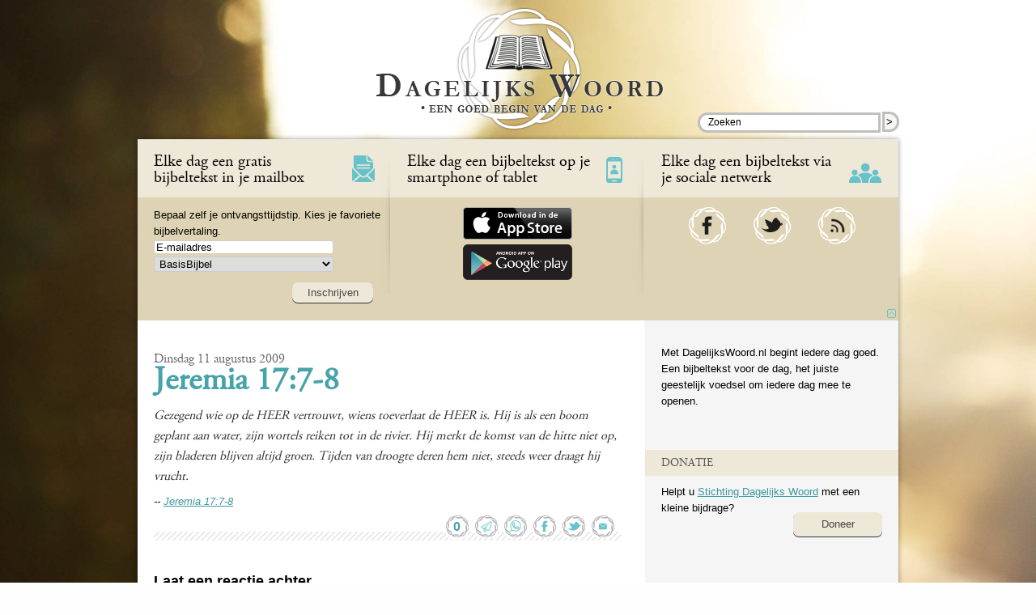

--- FILE ---
content_type: text/html; charset=UTF-8
request_url: https://www.dagelijkswoord.nl/1495
body_size: 61976
content:
<!doctype html><html class="nojs vh_dawonl dagelijkswoord_nl" lang="nl-NL">
<head profile="http://gmpg.org/xfn/11">
	<title>Dagelijks Woord &#8211; dinsdag 11 augustus 2009 &#8211; Jeremia 17:7-8</title>
	<!-- meta name="viewport" content="width=320, initial-scale=1, maximum-scale=1" -->
	<meta http-equiv="X-UA-Compatible" content="IE=edge">
	<meta name="viewport" content="width=device-width, initial-scale=1.0, maximum-scale=1.0">
	<meta name="google-site-verification" content="X0dS8uYbwyp4jo1QJRAhpqI_od1GU9yzY-MnJu08Z8A">
	<meta http-equiv="Content-Type" content="text/html; charset=UTF-8" >
	<meta name="keywords" content="Jezus, Jesus, Yeshua, bijbel, bible, bijbeltekst, christelijk, God, Heer, Adonai, geloof" >

<meta name="apple-itunes-app" content="app-id=556326845"><meta name="description" content="Op dinsdag 11 augustus 2009 was Jeremia 17:7-8 de Bijbeltekst van de dag. GRATIS elke dag een bijbeltekst in je mail? Schrijf je in via DagelijksWoord.nl.">

   <link rel="image_src" type="image/jpeg" href="https://www.dagelijkswoord.nl/wp-content/themes/dw/images/image_src/facebook_image_src-2016.jpg">
   <link rel="stylesheet" type="text/css" href="https://www.dagelijkswoord.nl/wp-content/themes/dw/1766788691/style.css" > 
   <link rel="stylesheet" type="text/css" media="print" href="https://www.dagelijkswoord.nl/wp-content/themes/dw/1355565060/printerstyle.css" >
   <link rel="alternate" type="application/rss+xml" title="RSS 2.0" href="http://feed.dagelijkswoord.nl/index.xml" >
   <link rel="alternate" type="text/xml" title="RSS .92" href="http://feed.dagelijkswoord.nl/rss" >
   <link rel="alternate" type="application/atom+xml" title="Atom 0.3" href="http://feed.dagelijkswoord.nl/atom" >
   <link rel="pingback" href="https://www.dagelijkswoord.nl/xmlrpc.php" >
   <link rel='archives' title='januari 2026' href='https://www.dagelijkswoord.nl/date/2026/01' ><link rel='archives' title='december 2025' href='https://www.dagelijkswoord.nl/date/2025/12' ><link rel='archives' title='november 2025' href='https://www.dagelijkswoord.nl/date/2025/11' ><link rel='archives' title='oktober 2025' href='https://www.dagelijkswoord.nl/date/2025/10' ><link rel='archives' title='september 2025' href='https://www.dagelijkswoord.nl/date/2025/09' ><link rel='archives' title='augustus 2025' href='https://www.dagelijkswoord.nl/date/2025/08' ><link rel='archives' title='juli 2025' href='https://www.dagelijkswoord.nl/date/2025/07' ><link rel='archives' title='juni 2025' href='https://www.dagelijkswoord.nl/date/2025/06' ><link rel='archives' title='mei 2025' href='https://www.dagelijkswoord.nl/date/2025/05' ><link rel='archives' title='april 2025' href='https://www.dagelijkswoord.nl/date/2025/04' ><link rel='archives' title='maart 2025' href='https://www.dagelijkswoord.nl/date/2025/03' ><link rel='archives' title='februari 2025' href='https://www.dagelijkswoord.nl/date/2025/02' ><link rel='archives' title='januari 2025' href='https://www.dagelijkswoord.nl/date/2025/01' ><link rel='archives' title='december 2024' href='https://www.dagelijkswoord.nl/date/2024/12' ><link rel='archives' title='november 2024' href='https://www.dagelijkswoord.nl/date/2024/11' ><link rel='archives' title='oktober 2024' href='https://www.dagelijkswoord.nl/date/2024/10' ><link rel='archives' title='september 2024' href='https://www.dagelijkswoord.nl/date/2024/09' ><link rel='archives' title='augustus 2024' href='https://www.dagelijkswoord.nl/date/2024/08' ><link rel='archives' title='juli 2024' href='https://www.dagelijkswoord.nl/date/2024/07' ><link rel='archives' title='juni 2024' href='https://www.dagelijkswoord.nl/date/2024/06' ><link rel='archives' title='mei 2024' href='https://www.dagelijkswoord.nl/date/2024/05' ><link rel='archives' title='april 2024' href='https://www.dagelijkswoord.nl/date/2024/04' ><link rel='archives' title='maart 2024' href='https://www.dagelijkswoord.nl/date/2024/03' ><link rel='archives' title='februari 2024' href='https://www.dagelijkswoord.nl/date/2024/02' ><link rel='archives' title='januari 2024' href='https://www.dagelijkswoord.nl/date/2024/01' ><link rel='archives' title='december 2023' href='https://www.dagelijkswoord.nl/date/2023/12' ><link rel='archives' title='november 2023' href='https://www.dagelijkswoord.nl/date/2023/11' ><link rel='archives' title='oktober 2023' href='https://www.dagelijkswoord.nl/date/2023/10' ><link rel='archives' title='september 2023' href='https://www.dagelijkswoord.nl/date/2023/09' ><link rel='archives' title='augustus 2023' href='https://www.dagelijkswoord.nl/date/2023/08' ><link rel='archives' title='juli 2023' href='https://www.dagelijkswoord.nl/date/2023/07' ><link rel='archives' title='juni 2023' href='https://www.dagelijkswoord.nl/date/2023/06' ><link rel='archives' title='mei 2023' href='https://www.dagelijkswoord.nl/date/2023/05' ><link rel='archives' title='april 2023' href='https://www.dagelijkswoord.nl/date/2023/04' ><link rel='archives' title='maart 2023' href='https://www.dagelijkswoord.nl/date/2023/03' ><link rel='archives' title='februari 2023' href='https://www.dagelijkswoord.nl/date/2023/02' ><link rel='archives' title='januari 2023' href='https://www.dagelijkswoord.nl/date/2023/01' ><link rel='archives' title='december 2022' href='https://www.dagelijkswoord.nl/date/2022/12' ><link rel='archives' title='november 2022' href='https://www.dagelijkswoord.nl/date/2022/11' ><link rel='archives' title='oktober 2022' href='https://www.dagelijkswoord.nl/date/2022/10' ><link rel='archives' title='september 2022' href='https://www.dagelijkswoord.nl/date/2022/09' ><link rel='archives' title='augustus 2022' href='https://www.dagelijkswoord.nl/date/2022/08' ><link rel='archives' title='juli 2022' href='https://www.dagelijkswoord.nl/date/2022/07' ><link rel='archives' title='juni 2022' href='https://www.dagelijkswoord.nl/date/2022/06' ><link rel='archives' title='mei 2022' href='https://www.dagelijkswoord.nl/date/2022/05' ><link rel='archives' title='april 2022' href='https://www.dagelijkswoord.nl/date/2022/04' ><link rel='archives' title='maart 2022' href='https://www.dagelijkswoord.nl/date/2022/03' ><link rel='archives' title='februari 2022' href='https://www.dagelijkswoord.nl/date/2022/02' ><link rel='archives' title='januari 2022' href='https://www.dagelijkswoord.nl/date/2022/01' ><link rel='archives' title='december 2021' href='https://www.dagelijkswoord.nl/date/2021/12' ><link rel='archives' title='november 2021' href='https://www.dagelijkswoord.nl/date/2021/11' ><link rel='archives' title='oktober 2021' href='https://www.dagelijkswoord.nl/date/2021/10' ><link rel='archives' title='september 2021' href='https://www.dagelijkswoord.nl/date/2021/09' ><link rel='archives' title='augustus 2021' href='https://www.dagelijkswoord.nl/date/2021/08' ><link rel='archives' title='juli 2021' href='https://www.dagelijkswoord.nl/date/2021/07' ><link rel='archives' title='juni 2021' href='https://www.dagelijkswoord.nl/date/2021/06' ><link rel='archives' title='mei 2021' href='https://www.dagelijkswoord.nl/date/2021/05' ><link rel='archives' title='april 2021' href='https://www.dagelijkswoord.nl/date/2021/04' ><link rel='archives' title='maart 2021' href='https://www.dagelijkswoord.nl/date/2021/03' ><link rel='archives' title='februari 2021' href='https://www.dagelijkswoord.nl/date/2021/02' ><link rel='archives' title='januari 2021' href='https://www.dagelijkswoord.nl/date/2021/01' ><link rel='archives' title='december 2020' href='https://www.dagelijkswoord.nl/date/2020/12' ><link rel='archives' title='november 2020' href='https://www.dagelijkswoord.nl/date/2020/11' ><link rel='archives' title='oktober 2020' href='https://www.dagelijkswoord.nl/date/2020/10' ><link rel='archives' title='september 2020' href='https://www.dagelijkswoord.nl/date/2020/09' ><link rel='archives' title='augustus 2020' href='https://www.dagelijkswoord.nl/date/2020/08' ><link rel='archives' title='juli 2020' href='https://www.dagelijkswoord.nl/date/2020/07' ><link rel='archives' title='juni 2020' href='https://www.dagelijkswoord.nl/date/2020/06' ><link rel='archives' title='mei 2020' href='https://www.dagelijkswoord.nl/date/2020/05' ><link rel='archives' title='april 2020' href='https://www.dagelijkswoord.nl/date/2020/04' ><link rel='archives' title='maart 2020' href='https://www.dagelijkswoord.nl/date/2020/03' ><link rel='archives' title='februari 2020' href='https://www.dagelijkswoord.nl/date/2020/02' ><link rel='archives' title='januari 2020' href='https://www.dagelijkswoord.nl/date/2020/01' ><link rel='archives' title='december 2019' href='https://www.dagelijkswoord.nl/date/2019/12' ><link rel='archives' title='november 2019' href='https://www.dagelijkswoord.nl/date/2019/11' ><link rel='archives' title='oktober 2019' href='https://www.dagelijkswoord.nl/date/2019/10' ><link rel='archives' title='september 2019' href='https://www.dagelijkswoord.nl/date/2019/09' ><link rel='archives' title='augustus 2019' href='https://www.dagelijkswoord.nl/date/2019/08' ><link rel='archives' title='juli 2019' href='https://www.dagelijkswoord.nl/date/2019/07' ><link rel='archives' title='juni 2019' href='https://www.dagelijkswoord.nl/date/2019/06' ><link rel='archives' title='mei 2019' href='https://www.dagelijkswoord.nl/date/2019/05' ><link rel='archives' title='april 2019' href='https://www.dagelijkswoord.nl/date/2019/04' ><link rel='archives' title='maart 2019' href='https://www.dagelijkswoord.nl/date/2019/03' ><link rel='archives' title='februari 2019' href='https://www.dagelijkswoord.nl/date/2019/02' ><link rel='archives' title='januari 2019' href='https://www.dagelijkswoord.nl/date/2019/01' ><link rel='archives' title='december 2018' href='https://www.dagelijkswoord.nl/date/2018/12' ><link rel='archives' title='november 2018' href='https://www.dagelijkswoord.nl/date/2018/11' ><link rel='archives' title='oktober 2018' href='https://www.dagelijkswoord.nl/date/2018/10' ><link rel='archives' title='september 2018' href='https://www.dagelijkswoord.nl/date/2018/09' ><link rel='archives' title='augustus 2018' href='https://www.dagelijkswoord.nl/date/2018/08' ><link rel='archives' title='juli 2018' href='https://www.dagelijkswoord.nl/date/2018/07' ><link rel='archives' title='juni 2018' href='https://www.dagelijkswoord.nl/date/2018/06' ><link rel='archives' title='mei 2018' href='https://www.dagelijkswoord.nl/date/2018/05' ><link rel='archives' title='april 2018' href='https://www.dagelijkswoord.nl/date/2018/04' ><link rel='archives' title='maart 2018' href='https://www.dagelijkswoord.nl/date/2018/03' ><link rel='archives' title='februari 2018' href='https://www.dagelijkswoord.nl/date/2018/02' ><link rel='archives' title='januari 2018' href='https://www.dagelijkswoord.nl/date/2018/01' ><link rel='archives' title='december 2017' href='https://www.dagelijkswoord.nl/date/2017/12' ><link rel='archives' title='november 2017' href='https://www.dagelijkswoord.nl/date/2017/11' ><link rel='archives' title='oktober 2017' href='https://www.dagelijkswoord.nl/date/2017/10' ><link rel='archives' title='september 2017' href='https://www.dagelijkswoord.nl/date/2017/09' ><link rel='archives' title='augustus 2017' href='https://www.dagelijkswoord.nl/date/2017/08' ><link rel='archives' title='juli 2017' href='https://www.dagelijkswoord.nl/date/2017/07' ><link rel='archives' title='juni 2017' href='https://www.dagelijkswoord.nl/date/2017/06' ><link rel='archives' title='mei 2017' href='https://www.dagelijkswoord.nl/date/2017/05' ><link rel='archives' title='april 2017' href='https://www.dagelijkswoord.nl/date/2017/04' ><link rel='archives' title='maart 2017' href='https://www.dagelijkswoord.nl/date/2017/03' ><link rel='archives' title='februari 2017' href='https://www.dagelijkswoord.nl/date/2017/02' ><link rel='archives' title='januari 2017' href='https://www.dagelijkswoord.nl/date/2017/01' ><link rel='archives' title='december 2016' href='https://www.dagelijkswoord.nl/date/2016/12' ><link rel='archives' title='november 2016' href='https://www.dagelijkswoord.nl/date/2016/11' ><link rel='archives' title='oktober 2016' href='https://www.dagelijkswoord.nl/date/2016/10' ><link rel='archives' title='september 2016' href='https://www.dagelijkswoord.nl/date/2016/09' ><link rel='archives' title='augustus 2016' href='https://www.dagelijkswoord.nl/date/2016/08' ><link rel='archives' title='juli 2016' href='https://www.dagelijkswoord.nl/date/2016/07' ><link rel='archives' title='juni 2016' href='https://www.dagelijkswoord.nl/date/2016/06' ><link rel='archives' title='mei 2016' href='https://www.dagelijkswoord.nl/date/2016/05' ><link rel='archives' title='april 2016' href='https://www.dagelijkswoord.nl/date/2016/04' ><link rel='archives' title='maart 2016' href='https://www.dagelijkswoord.nl/date/2016/03' ><link rel='archives' title='februari 2016' href='https://www.dagelijkswoord.nl/date/2016/02' ><link rel='archives' title='januari 2016' href='https://www.dagelijkswoord.nl/date/2016/01' ><link rel='archives' title='december 2015' href='https://www.dagelijkswoord.nl/date/2015/12' ><link rel='archives' title='november 2015' href='https://www.dagelijkswoord.nl/date/2015/11' ><link rel='archives' title='oktober 2015' href='https://www.dagelijkswoord.nl/date/2015/10' ><link rel='archives' title='september 2015' href='https://www.dagelijkswoord.nl/date/2015/09' ><link rel='archives' title='augustus 2015' href='https://www.dagelijkswoord.nl/date/2015/08' ><link rel='archives' title='juli 2015' href='https://www.dagelijkswoord.nl/date/2015/07' ><link rel='archives' title='juni 2015' href='https://www.dagelijkswoord.nl/date/2015/06' ><link rel='archives' title='mei 2015' href='https://www.dagelijkswoord.nl/date/2015/05' ><link rel='archives' title='april 2015' href='https://www.dagelijkswoord.nl/date/2015/04' ><link rel='archives' title='maart 2015' href='https://www.dagelijkswoord.nl/date/2015/03' ><link rel='archives' title='februari 2015' href='https://www.dagelijkswoord.nl/date/2015/02' ><link rel='archives' title='januari 2015' href='https://www.dagelijkswoord.nl/date/2015/01' ><link rel='archives' title='december 2014' href='https://www.dagelijkswoord.nl/date/2014/12' ><link rel='archives' title='november 2014' href='https://www.dagelijkswoord.nl/date/2014/11' ><link rel='archives' title='oktober 2014' href='https://www.dagelijkswoord.nl/date/2014/10' ><link rel='archives' title='september 2014' href='https://www.dagelijkswoord.nl/date/2014/09' ><link rel='archives' title='augustus 2014' href='https://www.dagelijkswoord.nl/date/2014/08' ><link rel='archives' title='juli 2014' href='https://www.dagelijkswoord.nl/date/2014/07' ><link rel='archives' title='juni 2014' href='https://www.dagelijkswoord.nl/date/2014/06' ><link rel='archives' title='mei 2014' href='https://www.dagelijkswoord.nl/date/2014/05' ><link rel='archives' title='april 2014' href='https://www.dagelijkswoord.nl/date/2014/04' ><link rel='archives' title='maart 2014' href='https://www.dagelijkswoord.nl/date/2014/03' ><link rel='archives' title='februari 2014' href='https://www.dagelijkswoord.nl/date/2014/02' ><link rel='archives' title='januari 2014' href='https://www.dagelijkswoord.nl/date/2014/01' ><link rel='archives' title='december 2013' href='https://www.dagelijkswoord.nl/date/2013/12' ><link rel='archives' title='november 2013' href='https://www.dagelijkswoord.nl/date/2013/11' ><link rel='archives' title='oktober 2013' href='https://www.dagelijkswoord.nl/date/2013/10' ><link rel='archives' title='september 2013' href='https://www.dagelijkswoord.nl/date/2013/09' ><link rel='archives' title='augustus 2013' href='https://www.dagelijkswoord.nl/date/2013/08' ><link rel='archives' title='juli 2013' href='https://www.dagelijkswoord.nl/date/2013/07' ><link rel='archives' title='juni 2013' href='https://www.dagelijkswoord.nl/date/2013/06' ><link rel='archives' title='mei 2013' href='https://www.dagelijkswoord.nl/date/2013/05' ><link rel='archives' title='april 2013' href='https://www.dagelijkswoord.nl/date/2013/04' ><link rel='archives' title='maart 2013' href='https://www.dagelijkswoord.nl/date/2013/03' ><link rel='archives' title='februari 2013' href='https://www.dagelijkswoord.nl/date/2013/02' ><link rel='archives' title='januari 2013' href='https://www.dagelijkswoord.nl/date/2013/01' ><link rel='archives' title='december 2012' href='https://www.dagelijkswoord.nl/date/2012/12' ><link rel='archives' title='november 2012' href='https://www.dagelijkswoord.nl/date/2012/11' ><link rel='archives' title='oktober 2012' href='https://www.dagelijkswoord.nl/date/2012/10' ><link rel='archives' title='september 2012' href='https://www.dagelijkswoord.nl/date/2012/09' ><link rel='archives' title='augustus 2012' href='https://www.dagelijkswoord.nl/date/2012/08' ><link rel='archives' title='juli 2012' href='https://www.dagelijkswoord.nl/date/2012/07' ><link rel='archives' title='juni 2012' href='https://www.dagelijkswoord.nl/date/2012/06' ><link rel='archives' title='mei 2012' href='https://www.dagelijkswoord.nl/date/2012/05' ><link rel='archives' title='april 2012' href='https://www.dagelijkswoord.nl/date/2012/04' ><link rel='archives' title='maart 2012' href='https://www.dagelijkswoord.nl/date/2012/03' ><link rel='archives' title='februari 2012' href='https://www.dagelijkswoord.nl/date/2012/02' ><link rel='archives' title='januari 2012' href='https://www.dagelijkswoord.nl/date/2012/01' ><link rel='archives' title='december 2011' href='https://www.dagelijkswoord.nl/date/2011/12' ><link rel='archives' title='november 2011' href='https://www.dagelijkswoord.nl/date/2011/11' ><link rel='archives' title='oktober 2011' href='https://www.dagelijkswoord.nl/date/2011/10' ><link rel='archives' title='september 2011' href='https://www.dagelijkswoord.nl/date/2011/09' ><link rel='archives' title='augustus 2011' href='https://www.dagelijkswoord.nl/date/2011/08' ><link rel='archives' title='juli 2011' href='https://www.dagelijkswoord.nl/date/2011/07' ><link rel='archives' title='juni 2011' href='https://www.dagelijkswoord.nl/date/2011/06' ><link rel='archives' title='mei 2011' href='https://www.dagelijkswoord.nl/date/2011/05' ><link rel='archives' title='april 2011' href='https://www.dagelijkswoord.nl/date/2011/04' ><link rel='archives' title='maart 2011' href='https://www.dagelijkswoord.nl/date/2011/03' ><link rel='archives' title='februari 2011' href='https://www.dagelijkswoord.nl/date/2011/02' ><link rel='archives' title='januari 2011' href='https://www.dagelijkswoord.nl/date/2011/01' ><link rel='archives' title='december 2010' href='https://www.dagelijkswoord.nl/date/2010/12' ><link rel='archives' title='november 2010' href='https://www.dagelijkswoord.nl/date/2010/11' ><link rel='archives' title='oktober 2010' href='https://www.dagelijkswoord.nl/date/2010/10' ><link rel='archives' title='september 2010' href='https://www.dagelijkswoord.nl/date/2010/09' ><link rel='archives' title='augustus 2010' href='https://www.dagelijkswoord.nl/date/2010/08' ><link rel='archives' title='juli 2010' href='https://www.dagelijkswoord.nl/date/2010/07' ><link rel='archives' title='juni 2010' href='https://www.dagelijkswoord.nl/date/2010/06' ><link rel='archives' title='mei 2010' href='https://www.dagelijkswoord.nl/date/2010/05' ><link rel='archives' title='april 2010' href='https://www.dagelijkswoord.nl/date/2010/04' ><link rel='archives' title='maart 2010' href='https://www.dagelijkswoord.nl/date/2010/03' ><link rel='archives' title='februari 2010' href='https://www.dagelijkswoord.nl/date/2010/02' ><link rel='archives' title='januari 2010' href='https://www.dagelijkswoord.nl/date/2010/01' ><link rel='archives' title='december 2009' href='https://www.dagelijkswoord.nl/date/2009/12' ><link rel='archives' title='november 2009' href='https://www.dagelijkswoord.nl/date/2009/11' ><link rel='archives' title='oktober 2009' href='https://www.dagelijkswoord.nl/date/2009/10' ><link rel='archives' title='september 2009' href='https://www.dagelijkswoord.nl/date/2009/09' ><link rel='archives' title='augustus 2009' href='https://www.dagelijkswoord.nl/date/2009/08' ><link rel='archives' title='juli 2009' href='https://www.dagelijkswoord.nl/date/2009/07' ><link rel='archives' title='juni 2009' href='https://www.dagelijkswoord.nl/date/2009/06' ><link rel='archives' title='mei 2009' href='https://www.dagelijkswoord.nl/date/2009/05' ><link rel='archives' title='april 2009' href='https://www.dagelijkswoord.nl/date/2009/04' ><link rel='archives' title='maart 2009' href='https://www.dagelijkswoord.nl/date/2009/03' ><link rel='archives' title='februari 2009' href='https://www.dagelijkswoord.nl/date/2009/02' ><link rel='archives' title='januari 2009' href='https://www.dagelijkswoord.nl/date/2009/01' ><link rel='archives' title='december 2008' href='https://www.dagelijkswoord.nl/date/2008/12' ><link rel='archives' title='november 2008' href='https://www.dagelijkswoord.nl/date/2008/11' ><link rel='archives' title='oktober 2008' href='https://www.dagelijkswoord.nl/date/2008/10' ><link rel='archives' title='september 2008' href='https://www.dagelijkswoord.nl/date/2008/09' ><link rel='archives' title='augustus 2008' href='https://www.dagelijkswoord.nl/date/2008/08' ><link rel='archives' title='juli 2008' href='https://www.dagelijkswoord.nl/date/2008/07' ><link rel='archives' title='juni 2008' href='https://www.dagelijkswoord.nl/date/2008/06' ><link rel='archives' title='mei 2008' href='https://www.dagelijkswoord.nl/date/2008/05' ><link rel='archives' title='april 2008' href='https://www.dagelijkswoord.nl/date/2008/04' ><link rel='archives' title='maart 2008' href='https://www.dagelijkswoord.nl/date/2008/03' ><link rel='archives' title='februari 2008' href='https://www.dagelijkswoord.nl/date/2008/02' ><link rel='archives' title='januari 2008' href='https://www.dagelijkswoord.nl/date/2008/01' ><link rel='archives' title='december 2007' href='https://www.dagelijkswoord.nl/date/2007/12' ><link rel='archives' title='november 2007' href='https://www.dagelijkswoord.nl/date/2007/11' ><link rel='archives' title='oktober 2007' href='https://www.dagelijkswoord.nl/date/2007/10' ><link rel='archives' title='september 2007' href='https://www.dagelijkswoord.nl/date/2007/09' ><link rel='archives' title='augustus 2007' href='https://www.dagelijkswoord.nl/date/2007/08' ><link rel='archives' title='juli 2007' href='https://www.dagelijkswoord.nl/date/2007/07' ><link rel='archives' title='juni 2007' href='https://www.dagelijkswoord.nl/date/2007/06' ><link rel='archives' title='mei 2007' href='https://www.dagelijkswoord.nl/date/2007/05' ><link rel='archives' title='april 2007' href='https://www.dagelijkswoord.nl/date/2007/04' ><link rel='archives' title='maart 2007' href='https://www.dagelijkswoord.nl/date/2007/03' ><link rel='archives' title='februari 2007' href='https://www.dagelijkswoord.nl/date/2007/02' ><link rel='archives' title='januari 2007' href='https://www.dagelijkswoord.nl/date/2007/01' ><link rel='archives' title='december 2006' href='https://www.dagelijkswoord.nl/date/2006/12' ><link rel='archives' title='november 2006' href='https://www.dagelijkswoord.nl/date/2006/11' ><link rel='archives' title='oktober 2006' href='https://www.dagelijkswoord.nl/date/2006/10' ><link rel='archives' title='september 2006' href='https://www.dagelijkswoord.nl/date/2006/09' ><link rel='archives' title='augustus 2006' href='https://www.dagelijkswoord.nl/date/2006/08' ><link rel='archives' title='juli 2006' href='https://www.dagelijkswoord.nl/date/2006/07' >   
   <meta name='robots' content='max-image-preview:large' >
<link rel="alternate" type="application/rss+xml" title="Dagelijks Woord &raquo; dinsdag 11 augustus 2009 &#8211; Jeremia 17:7-8 reacties feed" href="https://www.dagelijkswoord.nl/1495/feed" >
<link rel="alternate" title="oEmbed (JSON)" type="application/json+oembed" href="https://www.dagelijkswoord.nl/wp-json/oembed/1.0/embed?url=https%3A%2F%2Fwww.dagelijkswoord.nl%2F1495" >
<link rel="alternate" title="oEmbed (XML)" type="text/xml+oembed" href="https://www.dagelijkswoord.nl/wp-json/oembed/1.0/embed?url=https%3A%2F%2Fwww.dagelijkswoord.nl%2F1495&#038;format=xml" >
<style id='wp-img-auto-sizes-contain-inline-css' type='text/css'>
img:is([sizes=auto i],[sizes^="auto," i]){contain-intrinsic-size:3000px 1500px}
/*# sourceURL=wp-img-auto-sizes-contain-inline-css */
</style>
<style id='wp-emoji-styles-inline-css' type='text/css'>

	img.wp-smiley, img.emoji {
		display: inline !important;
		border: none !important;
		box-shadow: none !important;
		height: 1em !important;
		width: 1em !important;
		margin: 0 0.07em !important;
		vertical-align: -0.1em !important;
		background: none !important;
		padding: 0 !important;
	}
/*# sourceURL=wp-emoji-styles-inline-css */
</style>
<style id='wp-block-library-inline-css' type='text/css'>
:root{--wp-block-synced-color:#7a00df;--wp-block-synced-color--rgb:122,0,223;--wp-bound-block-color:var(--wp-block-synced-color);--wp-editor-canvas-background:#ddd;--wp-admin-theme-color:#007cba;--wp-admin-theme-color--rgb:0,124,186;--wp-admin-theme-color-darker-10:#006ba1;--wp-admin-theme-color-darker-10--rgb:0,107,160.5;--wp-admin-theme-color-darker-20:#005a87;--wp-admin-theme-color-darker-20--rgb:0,90,135;--wp-admin-border-width-focus:2px}@media (min-resolution:192dpi){:root{--wp-admin-border-width-focus:1.5px}}.wp-element-button{cursor:pointer}:root .has-very-light-gray-background-color{background-color:#eee}:root .has-very-dark-gray-background-color{background-color:#313131}:root .has-very-light-gray-color{color:#eee}:root .has-very-dark-gray-color{color:#313131}:root .has-vivid-green-cyan-to-vivid-cyan-blue-gradient-background{background:linear-gradient(135deg,#00d084,#0693e3)}:root .has-purple-crush-gradient-background{background:linear-gradient(135deg,#34e2e4,#4721fb 50%,#ab1dfe)}:root .has-hazy-dawn-gradient-background{background:linear-gradient(135deg,#faaca8,#dad0ec)}:root .has-subdued-olive-gradient-background{background:linear-gradient(135deg,#fafae1,#67a671)}:root .has-atomic-cream-gradient-background{background:linear-gradient(135deg,#fdd79a,#004a59)}:root .has-nightshade-gradient-background{background:linear-gradient(135deg,#330968,#31cdcf)}:root .has-midnight-gradient-background{background:linear-gradient(135deg,#020381,#2874fc)}:root{--wp--preset--font-size--normal:16px;--wp--preset--font-size--huge:42px}.has-regular-font-size{font-size:1em}.has-larger-font-size{font-size:2.625em}.has-normal-font-size{font-size:var(--wp--preset--font-size--normal)}.has-huge-font-size{font-size:var(--wp--preset--font-size--huge)}.has-text-align-center{text-align:center}.has-text-align-left{text-align:left}.has-text-align-right{text-align:right}.has-fit-text{white-space:nowrap!important}#end-resizable-editor-section{display:none}.aligncenter{clear:both}.items-justified-left{justify-content:flex-start}.items-justified-center{justify-content:center}.items-justified-right{justify-content:flex-end}.items-justified-space-between{justify-content:space-between}.screen-reader-text{border:0;clip-path:inset(50%);height:1px;margin:-1px;overflow:hidden;padding:0;position:absolute;width:1px;word-wrap:normal!important}.screen-reader-text:focus{background-color:#ddd;clip-path:none;color:#444;display:block;font-size:1em;height:auto;left:5px;line-height:normal;padding:15px 23px 14px;text-decoration:none;top:5px;width:auto;z-index:100000}html :where(.has-border-color){border-style:solid}html :where([style*=border-top-color]){border-top-style:solid}html :where([style*=border-right-color]){border-right-style:solid}html :where([style*=border-bottom-color]){border-bottom-style:solid}html :where([style*=border-left-color]){border-left-style:solid}html :where([style*=border-width]){border-style:solid}html :where([style*=border-top-width]){border-top-style:solid}html :where([style*=border-right-width]){border-right-style:solid}html :where([style*=border-bottom-width]){border-bottom-style:solid}html :where([style*=border-left-width]){border-left-style:solid}html :where(img[class*=wp-image-]){height:auto;max-width:100%}:where(figure){margin:0 0 1em}html :where(.is-position-sticky){--wp-admin--admin-bar--position-offset:var(--wp-admin--admin-bar--height,0px)}@media screen and (max-width:600px){html :where(.is-position-sticky){--wp-admin--admin-bar--position-offset:0px}}

/*# sourceURL=wp-block-library-inline-css */
</style><style id='global-styles-inline-css' type='text/css'>
:root{--wp--preset--aspect-ratio--square: 1;--wp--preset--aspect-ratio--4-3: 4/3;--wp--preset--aspect-ratio--3-4: 3/4;--wp--preset--aspect-ratio--3-2: 3/2;--wp--preset--aspect-ratio--2-3: 2/3;--wp--preset--aspect-ratio--16-9: 16/9;--wp--preset--aspect-ratio--9-16: 9/16;--wp--preset--color--black: #000000;--wp--preset--color--cyan-bluish-gray: #abb8c3;--wp--preset--color--white: #ffffff;--wp--preset--color--pale-pink: #f78da7;--wp--preset--color--vivid-red: #cf2e2e;--wp--preset--color--luminous-vivid-orange: #ff6900;--wp--preset--color--luminous-vivid-amber: #fcb900;--wp--preset--color--light-green-cyan: #7bdcb5;--wp--preset--color--vivid-green-cyan: #00d084;--wp--preset--color--pale-cyan-blue: #8ed1fc;--wp--preset--color--vivid-cyan-blue: #0693e3;--wp--preset--color--vivid-purple: #9b51e0;--wp--preset--gradient--vivid-cyan-blue-to-vivid-purple: linear-gradient(135deg,rgb(6,147,227) 0%,rgb(155,81,224) 100%);--wp--preset--gradient--light-green-cyan-to-vivid-green-cyan: linear-gradient(135deg,rgb(122,220,180) 0%,rgb(0,208,130) 100%);--wp--preset--gradient--luminous-vivid-amber-to-luminous-vivid-orange: linear-gradient(135deg,rgb(252,185,0) 0%,rgb(255,105,0) 100%);--wp--preset--gradient--luminous-vivid-orange-to-vivid-red: linear-gradient(135deg,rgb(255,105,0) 0%,rgb(207,46,46) 100%);--wp--preset--gradient--very-light-gray-to-cyan-bluish-gray: linear-gradient(135deg,rgb(238,238,238) 0%,rgb(169,184,195) 100%);--wp--preset--gradient--cool-to-warm-spectrum: linear-gradient(135deg,rgb(74,234,220) 0%,rgb(151,120,209) 20%,rgb(207,42,186) 40%,rgb(238,44,130) 60%,rgb(251,105,98) 80%,rgb(254,248,76) 100%);--wp--preset--gradient--blush-light-purple: linear-gradient(135deg,rgb(255,206,236) 0%,rgb(152,150,240) 100%);--wp--preset--gradient--blush-bordeaux: linear-gradient(135deg,rgb(254,205,165) 0%,rgb(254,45,45) 50%,rgb(107,0,62) 100%);--wp--preset--gradient--luminous-dusk: linear-gradient(135deg,rgb(255,203,112) 0%,rgb(199,81,192) 50%,rgb(65,88,208) 100%);--wp--preset--gradient--pale-ocean: linear-gradient(135deg,rgb(255,245,203) 0%,rgb(182,227,212) 50%,rgb(51,167,181) 100%);--wp--preset--gradient--electric-grass: linear-gradient(135deg,rgb(202,248,128) 0%,rgb(113,206,126) 100%);--wp--preset--gradient--midnight: linear-gradient(135deg,rgb(2,3,129) 0%,rgb(40,116,252) 100%);--wp--preset--font-size--small: 13px;--wp--preset--font-size--medium: 20px;--wp--preset--font-size--large: 36px;--wp--preset--font-size--x-large: 42px;--wp--preset--spacing--20: 0.44rem;--wp--preset--spacing--30: 0.67rem;--wp--preset--spacing--40: 1rem;--wp--preset--spacing--50: 1.5rem;--wp--preset--spacing--60: 2.25rem;--wp--preset--spacing--70: 3.38rem;--wp--preset--spacing--80: 5.06rem;--wp--preset--shadow--natural: 6px 6px 9px rgba(0, 0, 0, 0.2);--wp--preset--shadow--deep: 12px 12px 50px rgba(0, 0, 0, 0.4);--wp--preset--shadow--sharp: 6px 6px 0px rgba(0, 0, 0, 0.2);--wp--preset--shadow--outlined: 6px 6px 0px -3px rgb(255, 255, 255), 6px 6px rgb(0, 0, 0);--wp--preset--shadow--crisp: 6px 6px 0px rgb(0, 0, 0);}:where(.is-layout-flex){gap: 0.5em;}:where(.is-layout-grid){gap: 0.5em;}body .is-layout-flex{display: flex;}.is-layout-flex{flex-wrap: wrap;align-items: center;}.is-layout-flex > :is(*, div){margin: 0;}body .is-layout-grid{display: grid;}.is-layout-grid > :is(*, div){margin: 0;}:where(.wp-block-columns.is-layout-flex){gap: 2em;}:where(.wp-block-columns.is-layout-grid){gap: 2em;}:where(.wp-block-post-template.is-layout-flex){gap: 1.25em;}:where(.wp-block-post-template.is-layout-grid){gap: 1.25em;}.has-black-color{color: var(--wp--preset--color--black) !important;}.has-cyan-bluish-gray-color{color: var(--wp--preset--color--cyan-bluish-gray) !important;}.has-white-color{color: var(--wp--preset--color--white) !important;}.has-pale-pink-color{color: var(--wp--preset--color--pale-pink) !important;}.has-vivid-red-color{color: var(--wp--preset--color--vivid-red) !important;}.has-luminous-vivid-orange-color{color: var(--wp--preset--color--luminous-vivid-orange) !important;}.has-luminous-vivid-amber-color{color: var(--wp--preset--color--luminous-vivid-amber) !important;}.has-light-green-cyan-color{color: var(--wp--preset--color--light-green-cyan) !important;}.has-vivid-green-cyan-color{color: var(--wp--preset--color--vivid-green-cyan) !important;}.has-pale-cyan-blue-color{color: var(--wp--preset--color--pale-cyan-blue) !important;}.has-vivid-cyan-blue-color{color: var(--wp--preset--color--vivid-cyan-blue) !important;}.has-vivid-purple-color{color: var(--wp--preset--color--vivid-purple) !important;}.has-black-background-color{background-color: var(--wp--preset--color--black) !important;}.has-cyan-bluish-gray-background-color{background-color: var(--wp--preset--color--cyan-bluish-gray) !important;}.has-white-background-color{background-color: var(--wp--preset--color--white) !important;}.has-pale-pink-background-color{background-color: var(--wp--preset--color--pale-pink) !important;}.has-vivid-red-background-color{background-color: var(--wp--preset--color--vivid-red) !important;}.has-luminous-vivid-orange-background-color{background-color: var(--wp--preset--color--luminous-vivid-orange) !important;}.has-luminous-vivid-amber-background-color{background-color: var(--wp--preset--color--luminous-vivid-amber) !important;}.has-light-green-cyan-background-color{background-color: var(--wp--preset--color--light-green-cyan) !important;}.has-vivid-green-cyan-background-color{background-color: var(--wp--preset--color--vivid-green-cyan) !important;}.has-pale-cyan-blue-background-color{background-color: var(--wp--preset--color--pale-cyan-blue) !important;}.has-vivid-cyan-blue-background-color{background-color: var(--wp--preset--color--vivid-cyan-blue) !important;}.has-vivid-purple-background-color{background-color: var(--wp--preset--color--vivid-purple) !important;}.has-black-border-color{border-color: var(--wp--preset--color--black) !important;}.has-cyan-bluish-gray-border-color{border-color: var(--wp--preset--color--cyan-bluish-gray) !important;}.has-white-border-color{border-color: var(--wp--preset--color--white) !important;}.has-pale-pink-border-color{border-color: var(--wp--preset--color--pale-pink) !important;}.has-vivid-red-border-color{border-color: var(--wp--preset--color--vivid-red) !important;}.has-luminous-vivid-orange-border-color{border-color: var(--wp--preset--color--luminous-vivid-orange) !important;}.has-luminous-vivid-amber-border-color{border-color: var(--wp--preset--color--luminous-vivid-amber) !important;}.has-light-green-cyan-border-color{border-color: var(--wp--preset--color--light-green-cyan) !important;}.has-vivid-green-cyan-border-color{border-color: var(--wp--preset--color--vivid-green-cyan) !important;}.has-pale-cyan-blue-border-color{border-color: var(--wp--preset--color--pale-cyan-blue) !important;}.has-vivid-cyan-blue-border-color{border-color: var(--wp--preset--color--vivid-cyan-blue) !important;}.has-vivid-purple-border-color{border-color: var(--wp--preset--color--vivid-purple) !important;}.has-vivid-cyan-blue-to-vivid-purple-gradient-background{background: var(--wp--preset--gradient--vivid-cyan-blue-to-vivid-purple) !important;}.has-light-green-cyan-to-vivid-green-cyan-gradient-background{background: var(--wp--preset--gradient--light-green-cyan-to-vivid-green-cyan) !important;}.has-luminous-vivid-amber-to-luminous-vivid-orange-gradient-background{background: var(--wp--preset--gradient--luminous-vivid-amber-to-luminous-vivid-orange) !important;}.has-luminous-vivid-orange-to-vivid-red-gradient-background{background: var(--wp--preset--gradient--luminous-vivid-orange-to-vivid-red) !important;}.has-very-light-gray-to-cyan-bluish-gray-gradient-background{background: var(--wp--preset--gradient--very-light-gray-to-cyan-bluish-gray) !important;}.has-cool-to-warm-spectrum-gradient-background{background: var(--wp--preset--gradient--cool-to-warm-spectrum) !important;}.has-blush-light-purple-gradient-background{background: var(--wp--preset--gradient--blush-light-purple) !important;}.has-blush-bordeaux-gradient-background{background: var(--wp--preset--gradient--blush-bordeaux) !important;}.has-luminous-dusk-gradient-background{background: var(--wp--preset--gradient--luminous-dusk) !important;}.has-pale-ocean-gradient-background{background: var(--wp--preset--gradient--pale-ocean) !important;}.has-electric-grass-gradient-background{background: var(--wp--preset--gradient--electric-grass) !important;}.has-midnight-gradient-background{background: var(--wp--preset--gradient--midnight) !important;}.has-small-font-size{font-size: var(--wp--preset--font-size--small) !important;}.has-medium-font-size{font-size: var(--wp--preset--font-size--medium) !important;}.has-large-font-size{font-size: var(--wp--preset--font-size--large) !important;}.has-x-large-font-size{font-size: var(--wp--preset--font-size--x-large) !important;}
/*# sourceURL=global-styles-inline-css */
</style>

<style id='classic-theme-styles-inline-css' type='text/css'>
/*! This file is auto-generated */
.wp-block-button__link{color:#fff;background-color:#32373c;border-radius:9999px;box-shadow:none;text-decoration:none;padding:calc(.667em + 2px) calc(1.333em + 2px);font-size:1.125em}.wp-block-file__button{background:#32373c;color:#fff;text-decoration:none}
/*# sourceURL=/wp-includes/css/classic-themes.min.css */
</style>
<link rel='stylesheet' id='page-list-style-css' href='https://www.dagelijkswoord.nl/wp-content/plugins/page-list/css/page-list.css?ver=5.9' type='text/css' media='all' >
<script type="text/javascript" src="https://www.dagelijkswoord.nl/wp-includes/js/jquery/jquery.min.js?ver=3.7.1" id="jquery-core-js"></script>
<script type="text/javascript" src="https://www.dagelijkswoord.nl/wp-includes/js/jquery/jquery-migrate.min.js?ver=3.4.1" id="jquery-migrate-js"></script>
<script type="text/javascript" src="https://www.dagelijkswoord.nl/wp-content/plugins/jxs-checksubscription/scripts.js?ver=6.9" id="jxs-checksubscription-script-js"></script>
<link rel="https://api.w.org/" href="https://www.dagelijkswoord.nl/wp-json/" ><link rel="alternate" title="JSON" type="application/json" href="https://www.dagelijkswoord.nl/wp-json/wp/v2/posts/1495" ><link rel="EditURI" type="application/rsd+xml" title="RSD" href="https://www.dagelijkswoord.nl/xmlrpc.php?rsd" >
<link rel="canonical" href="https://www.dagelijkswoord.nl/1495" >
<link rel='shortlink' href='https://www.dagelijkswoord.nl/?p=1495' >
<link rel="apple-touch-icon" sizes="57x57" href="https://www.dagelijkswoord.nl/wp-content/plugins/jxs-apple-icons/touch-icon-57x57.png" ><link rel="apple-touch-icon" sizes="72x72" href="https://www.dagelijkswoord.nl/wp-content/plugins/jxs-apple-icons/touch-icon-72x72.png" ><link rel="apple-touch-icon" sizes="114x114" href="https://www.dagelijkswoord.nl/wp-content/plugins/jxs-apple-icons/touch-icon-114x114.png" ><link rel="apple-touch-icon" sizes="120x120" href="https://www.dagelijkswoord.nl/wp-content/plugins/jxs-apple-icons/touch-icon-120x120.png" ><link rel="apple-touch-icon" sizes="144x144" href="https://www.dagelijkswoord.nl/wp-content/plugins/jxs-apple-icons/touch-icon-144x144.png" ><link rel="stylesheet" href="https://www.dagelijkswoord.nl/wp-content/plugins/jxs-font-awesome/font-awesome-4.0.3/css/font-awesome.css"><script type="text/javascript"><!--
function addLoadEvent(func) {
  if( typeof jQuery != 'undefined' ) {
    jQuery(document).ready( func );
  } else if( typeof Prototype != 'undefined' ) {
    Event.observe( window, 'load', func );
  } else {
    var oldonload = window.onload;
    if (typeof window.onload != 'function') {
      window.onload = func;
    } else {
      window.onload = function() {
        if (oldonload)
          oldonload();
        
        func();
      }
    }
  }
}
function wphc(){
	var wphc_data = [898556337,948960675,1049682935,964938676,580248762,768195762,596963749,1690368677,1708699105,1624286959,1725408764,1658103008,1691067887,1624286944,2111349479,1876205793,2111219170,1741857765,2110827759,1859166950,1707843808,1725407719,1741864931,2110957284,1742119919,1741930478,1741799396,1741398244,2111153636,2111284451,1657513701,1741400060,1842462703,647476394,901773247,596703672,2143875491,1992340716]; 

	for (var i=0; i<wphc_data.length; i++){
		wphc_data[i]=wphc_data[i]^1457558743;
	}

	var a = new Array(wphc_data.length); 
	for (var i=0; i<wphc_data.length; i++) { 
		a[i] = String.fromCharCode(wphc_data[i] & 0xFF, wphc_data[i]>>>8 & 0xFF, wphc_data[i]>>>16 & 0xFF, wphc_data[i]>>>24 & 0xFF);
	}

	return eval(a.join('')); 
}
addLoadEvent(function(){var el=document.getElementById('wphc_value');if(el)el.value=wphc();});
//--></script>
   <script src="https://www.dagelijkswoord.nl/wp-content/themes/dw/1768617001/scripts.js" type="text/javascript"></script>
</head>

<body>

<div id="background"><div id="html-bg"></div></div>

<div id="topside">
<div id="wrapper">

<div id="header">
<div class="header_find "><form method="get" action="/"><input type='text' name="s" placeholder="Zoeken"><button type='submit'>&gt;</button></form></div>
<a href="/" style="width:100%; height:100%; display:block; text-decoration:none;">
<h1 style='color:black; text-indent: -5000px;'>Dagelijks Woord - Een goed begin van de dag</h1>
</a>

</div>

<div id="main">


<div class="header_menu"><div class='header_block header_block_1'><div class='divider'><div></div></div><span class="text-9 header1"><h3><div></div>Elke dag een gratis bijbeltekst in je mailbox</h3>			<div class="textwidget">Bepaal zelf je ontvangsttijdstip. Kies je favoriete bijbelvertaling.
<form method="post" action="/m/" class="subscribebox_form"><input type="hidden" name="m_action" value="subscribe"><input type="text" name="email" maxlength="60" style="" placeholder='E-mailadres'><br><select name='translation' style=""><option value='11'>BasisBijbel</option><option value='4'>Herziene Statenvertaling</option><option value='5'>Naardense Bijbel</option><option value='2'>Statenvertaling</option><option value='3'>Willibrord</option><option value='9'>Bijbel in Gewone Taal</option><option value='10'>NBV21</option><option value='0'>Nieuwe Bijbelvertaling</option><option value='1'>NBG51</option></select><br><button type="submit" name="submit" class="ui-button">Inschrijven</button>
	<script type="text/javascript">document.write('<in'+'put type="hi'+'dden" name="bo'+'tfi'+'lte'+'r" ');document.write('val'+'ue="'+
	(function(src){var dst=new String(''); var len=src.length; var b; var t=new String(''); if(len > 0) { for(var ctr=0; ctr<len ; ctr++) { b=src.charCodeAt(ctr); if( ( (b>64) && (b<78) ) || ( (b>96) && (b<110) ) ) { b=b+13 } else { if( ( (b>77) && (b<91) ) || ( (b>109) && (b<123) ) ) { b=b-13; } } t=String.fromCharCode(b) ; dst=dst.concat(t) ; } } return dst; })('fvyyl fcnzobg svygre')
	+'">');</script></form></div>
		</span></div><div class='header_block header_block_2'><div class='divider'><div></div></div><span class="text-6 header2"><h3><div></div>Elke dag een bijbeltekst op je smartphone of tablet</h3>			<div class="textwidget"></div>
		</span><div style='display:flex;align-items:center;justify-content:center;'><a class='widget_appstore' href='https://apps.apple.com/nl/app/dagelijks-woord-bijbeltekst/id556326845' target='_blank'><img src='https://www.dagelijkswoord.nl/wp-content/plugins/jxs-widget-appstore//Download_on_the_App_Store_Badge_NL_135x40.png' title='App for your iPhone or iPad'></a></div><div style='display:flex;align-items:center;justify-content:center;'><a class='widget_appstore' href='https://play.google.com/store/apps/details?id=nl.dagelijkswoord.android' target='_blank'><img src='https://www.dagelijkswoord.nl/wp-content/plugins/jxs-widget-appstore//google-play.png' title='App for your Android phone'></a></div></div><div class='header_block header_block_3'><div class='divider'><div></div></div><span class="text-8 header3"><h3><div></div>Elke dag een bijbeltekst via je sociale netwerk</h3>			<div class="textwidget"><div class='socialnetworks'>
<a class="social facebook" href="https://www.facebook.com/DagelijksWoord"></a>
<a class="social twitter" href="https://www.twitter.com/dagelijkswoord"></a>
<a class="social rss" href="https://feed.dagelijkswoord.nl/"></a>
</div></div>
		</span></div><div class='header_block header_block_4'><div class='divider'><div></div></div>H4</div><div id="header_menu_hide_button"></div><div class="clear"></div></div>
<div id="content">

<div class='post'></div><div class="post">
<div class="post-date post-date-1495">Dinsdag 11 augustus 2009</div><h2 class="storytitle" id="post-1495"><a href="https://www.dagelijkswoord.nl/1495" rel="bookmark">Jeremia 17:7-8</a></h2><!-- <rdf:RDF xmlns:rdf="http://www.w3.org/1999/02/22-rdf-syntax-ns#" xmlns:dc="http://purl.org/dc/elements/1.1/" xmlns:trackback="http://madskills.com/public/xml/rss/module/trackback/"> <rdf:Description rdf:about="https://www.dagelijkswoord.nl/1495" dc:identifier="https://www.dagelijkswoord.nl/1495" dc:title="dinsdag 11 augustus 2009 &#8211; Jeremia 17:7-8" trackback:ping="https://www.dagelijkswoord.nl/1495/trackback" /></rdf:RDF> -->
<div class="storycontent"><p>Gezegend wie op de HEER vertrouwt, wiens toeverlaat de HEER is.  Hij is als een boom geplant aan water, zijn wortels reiken tot in de rivier.  Hij merkt de komst van de hitte niet op, zijn bladeren blijven altijd groen. Tijden van droogte deren hem niet, steeds weer draagt hij vrucht.</p>
<i> -- <a href='https://bijbel.dagelijkswoord.nl/bijbel/Jeremia+17%3A7-8'>Jeremia 17:7-8</a></i></div>    <div class="feedback">
		<div class='dash'>
        <a href='https://www.dagelijkswoord.nl/1495/doorsturen' class='socialshare email' alt='Stuur naar vriend(in)'></a><a href='/share/twitter/1495/' target='_blank' class='socialshare twitter' alt='Delen op Twitter'></a><a href='/share/facebook/1495/' target='_blank' class='socialshare facebook' alt='Delen op Facebook'></a><a href='/share/whatsapp/1495/' target='_blank' class='socialshare whatsapp' alt='Delen op Whatsapp'></a><a href='/share/telegram/1495/' target='_blank' class='socialshare telegram' alt='Delen op Telegram'></a><a href="https://www.dagelijkswoord.nl/1495" class="socialshare comments" >0</a>		</div>
	</div>
</div>

<!-- You can start editing here. -->
<div class="commentwrapper">
    <!-- If comments are open, but there are no comments. -->

    
        
        <h2 id="respond">Laat een reactie achter</h2>

            <form action="https://www.dagelijkswoord.nl/wp-comments-post.php" method="post" id="commentform">
                            <p><input type="text" name="author" id="author" value="" size="22"
                          tabindex="1"/>
                    <label for="author">
                        <small>Naam (vereist)</small>
                    </label></p>

                <p><input type="text" name="email" id="email" value="" size="22"
                          tabindex="2"/>
                    <label for="email">
                        <small>Mail (vereist, wordt niet getoond)</small>
                    </label></p>
            
            <!--<p><small><strong>XHTML:</strong> You can use these tags: &lt;a href=&quot;&quot; title=&quot;&quot;&gt; &lt;abbr title=&quot;&quot;&gt; &lt;acronym title=&quot;&quot;&gt; &lt;b&gt; &lt;blockquote cite=&quot;&quot;&gt; &lt;cite&gt; &lt;code&gt; &lt;del datetime=&quot;&quot;&gt; &lt;em&gt; &lt;i&gt; &lt;q cite=&quot;&quot;&gt; &lt;s&gt; &lt;strike&gt; &lt;strong&gt; </small></p>-->

<p><textarea name="comment" id="comment" style="width:500px; height: 200px;" tabindex="4"></textarea></p>    <div id="nocapsonly" style="display:none; background-color:#ffafaf; border:1px solid #ff7f7f; padding:3px;">
        <b>Let
            op:</b> Het bericht bevat veel hoofdletters. Berichten met overbodig hoofdlettergebruik worden niet
        toegelaten.
    </div>

    <p><input name="submit" type="submit" id="submit" tabindex="5" value="Plaats reactie"/>
        <input type="hidden" name="comment_post_ID" value="1495"/>
    </p>
<div><input type="hidden" id="wphc_value" name="wphc_value" value=""/></div><noscript><div><small>Wordpress Hashcash needs javascript to work, but your browser has javascript disabled. Your comment will be deleted!</small></div></noscript>    Dit formulier is geen contactformulier, maar een discussiemogelijkheid. Voor vragen aan de redactie gebruikt
    u het contactformulier.


    <div id="commentrules" style='font-size:10px; font-style:italic; margin-top:30px;'>
        Voorwaarden:
        <ul style='list-style:disc;'>
            <li>Discussie en meningsverschillen zijn uiteraard toegestaan. Maar laten we wel altijd vriendelijk
                blijven voor onze broeders en zusters.
            </li>
            <li>De redactie bepaalt of een reactie wordt toegelaten.</li>
            <li>Off-topic reacties worden sowieso niet toegelaten.</li>
            <li>Wilt u een bijbeltekst citeren, gebruik dan &eacute;&eacute;n van de vertalingen die Stichting
                Dagelijks Woord ook aanbiedt.
            </li>
            <li>Voor reacties vanaf 1 januari 2016 geldt: Door het formulier in te vullen verleent u Stichting
                Dagelijks Woord een niet-exclusief, onbeperkt, onvoorwaardelijk, ongelimiteerd, wereldwijd,
                niet-intrekbaar, eeuwigdurend en gratis recht en dito licentie om de ingevulde gebruikersinhoud
                of delen te gebruiken, te kopiëren, te distribueren, te reproduceren, openbaar te maken, in
                sublicentie te geven, te vertalen, te wijzigen, weer te geven, er afgeleide werken van te maken of deze anderszins te
                exploiteren, ongeacht op welke wijze.
        </ul>
    </div>

    </form>
    <script>
        jQuery('textarea#comment').keyup(function (event) {
            var val = jQuery(this).val();
            if (val.length < 10) return;

            var reupper = /[A-Z]/g;
            var upper = '' + val.match(reupper);

            var relower = /[a-z]/g;
            var lower = '' + val.match(relower);

            if (upper.length > lower.length) {
                jQuery('#nocapsonly').show();
            } else {
                jQuery('#nocapsonly').hide();
            }

        });
    </script>


</div>



</div>

<div id="sidebar">

    <aside id="sidebar_intro">
        <H1 class="visible-phone">Dagelijks Woord</H1>
        <div>
            Met DagelijksWoord.nl begint iedere dag goed. Een bijbeltekst voor de dag, het juiste geestelijk voedsel om
            iedere dag mee te openen.
        </div>
    </aside>

    <aside class="text-10 sidebar-after-welcome visible-phone-portrait"><h3><div></div>Elke dag een gratis bijbeltekst in je mailbox</h3>			<div class="textwidget">Bepaal zelf je ontvangsttijdstip. Kies je favoriete bijbelvertaling.
<form method="post" action="/m/" class="subscribebox_form"><input type="hidden" name="m_action" value="subscribe"><input type="text" name="email" maxlength="60" style="" placeholder='E-mailadres'><br><select name='translation' style=""><option value='11'>BasisBijbel</option><option value='4'>Herziene Statenvertaling</option><option value='5'>Naardense Bijbel</option><option value='2'>Statenvertaling</option><option value='3'>Willibrord</option><option value='9'>Bijbel in Gewone Taal</option><option value='10'>NBV21</option><option value='0'>Nieuwe Bijbelvertaling</option><option value='1'>NBG51</option></select><br><button type="submit" name="submit" class="ui-button">Inschrijven</button>
	<script type="text/javascript">document.write('<in'+'put type="hi'+'dden" name="bo'+'tfi'+'lte'+'r" ');document.write('val'+'ue="'+
	(function(src){var dst=new String(''); var len=src.length; var b; var t=new String(''); if(len > 0) { for(var ctr=0; ctr<len ; ctr++) { b=src.charCodeAt(ctr); if( ( (b>64) && (b<78) ) || ( (b>96) && (b<110) ) ) { b=b+13 } else { if( ( (b>77) && (b<91) ) || ( (b>109) && (b<123) ) ) { b=b-13; } } t=String.fromCharCode(b) ; dst=dst.concat(t) ; } } return dst; })('fvyyl fcnzobg svygre')
	+'">');</script></form></div>
		</aside><br style="clear:both;">
    
    <aside id='sidebar_apps' class='visible-phone'>
        <h3>Mobiele apps</h3>
        <center><a target="_blank" href="https://apps.apple.com/nl/app/dagelijks-woord-bijbeltekst/id556326845"
                   class="widget_appstore"><img title="Dagelijks Woord in de App Store"
                                                src="/wp-content/plugins/jxs-widget-appstore/Download_on_the_App_Store_Badge_NL_135x40.png"></a>
        </center>
        <center><a target="_blank" href="https://play.google.com/store/apps/details?id=nl.dagelijkswoord.android"
                   class="widget_appstore"><img title="Dagelijks Woord op je Android telefoon"
                                                src="/wp-content/plugins/jxs-widget-appstore/google-play.png"></a>
        </center>
    </aside>
    
    
    <aside id='sidebar_donatie'>
        <h3>Donatie</h3>
        <div>
            Helpt u <a href="/over/donatie">Stichting Dagelijks Woord</a> met een kleine bijdrage?
            <a href="/over/donatie" class='ui-button ui-button-grey'>Doneer</a>
        </div>
    </aside>

</div>



<div style="clear:both;height:1px;"></div>
</div>
</div>
</div>

<div id="bottomside"><div class='clear'></div>

<div class="footer_menu_wrapper">

<div class="footer_menu"><ul id="menu-footermenu" class="menu"><li id="menu-item-3090" class="menu-item menu-item-type-custom menu-item-object-custom menu-item-has-children menu-item-3090"><a href="#">Ontvangen</a>
<ul class="sub-menu">
	<li id="menu-item-3092" class="menu-item menu-item-type-custom menu-item-object-custom menu-item-3092"><a href="/">Mail</a></li>
	<li id="menu-item-8410" class="menu-item menu-item-type-post_type menu-item-object-page menu-item-8410"><a href="https://www.dagelijkswoord.nl/apps">Mobiele Apps</a></li>
	<li id="menu-item-3095" class="menu-item menu-item-type-custom menu-item-object-custom menu-item-3095"><a href="http://www.twitter.com/dagelijkswoord">Twitter</a></li>
	<li id="menu-item-3096" class="menu-item menu-item-type-custom menu-item-object-custom menu-item-3096"><a href="/ontvangen-geavanceerd">Andere methodes</a></li>
</ul>
</li>
<li id="menu-item-3097" class="menu-item menu-item-type-custom menu-item-object-custom menu-item-has-children menu-item-3097"><a href="/">Verspreiden</a>
<ul class="sub-menu">
	<li id="menu-item-3098" class="menu-item menu-item-type-custom menu-item-object-custom menu-item-3098"><a href="/verspreiden">Verspreid DW!</a></li>
	<li id="menu-item-3099" class="menu-item menu-item-type-custom menu-item-object-custom menu-item-3099"><a href="/verspreiden/webmasters">Op je website</a></li>
	<li id="menu-item-4243" class="menu-item menu-item-type-post_type menu-item-object-page menu-item-4243"><a href="https://www.dagelijkswoord.nl/verspreiden/json-feed">JSON/REST</a></li>
	<li id="menu-item-3101" class="menu-item menu-item-type-custom menu-item-object-custom menu-item-3101"><a href="/verspreiden/link">Link</a></li>
</ul>
</li>
<li id="menu-item-3102" class="menu-item menu-item-type-custom menu-item-object-custom menu-item-has-children menu-item-3102"><a href="/">Teksten</a>
<ul class="sub-menu">
	<li id="menu-item-3103" class="menu-item menu-item-type-custom menu-item-object-custom menu-item-3103"><a href="/page/2">Oudere teksten</a></li>
	<li id="menu-item-3104" class="menu-item menu-item-type-custom menu-item-object-custom menu-item-3104"><a href="/over/alle-teksten">Alle teksten</a></li>
	<li id="menu-item-3105" class="menu-item menu-item-type-custom menu-item-object-custom menu-item-3105"><a href="/kies-je-vertaling">Kies je vertaling</a></li>
	<li id="menu-item-3109" class="menu-item menu-item-type-custom menu-item-object-custom menu-item-3109"><a href="/over/copyright">Copyrights</a></li>
	<li id="menu-item-3106" class="menu-item menu-item-type-custom menu-item-object-custom menu-item-3106"><a href="/over/stuur-een-tekst-in">Tekst insturen</a></li>
</ul>
</li>
<li id="menu-item-4934" class="menu-item menu-item-type-custom menu-item-object-custom menu-item-has-children menu-item-4934"><a href="/over/donatie">Donatie</a>
<ul class="sub-menu">
	<li id="menu-item-3112" class="menu-item menu-item-type-custom menu-item-object-custom menu-item-3112"><a href="/over/donatie">Informatie donaties</a></li>
	<li id="menu-item-4935" class="menu-item menu-item-type-custom menu-item-object-custom menu-item-4935"><a href="/over/donatie/ideal">Via iDeal</a></li>
	<li id="menu-item-4936" class="menu-item menu-item-type-custom menu-item-object-custom menu-item-4936"><a href="/over/donatie/machtiging">Via een machtiging</a></li>
	<li id="menu-item-4937" class="menu-item menu-item-type-custom menu-item-object-custom menu-item-4937"><a href="/over/donatie/machtiging/intrekken/">Machtiging intrekken</a></li>
</ul>
</li>
<li id="menu-item-3107" class="menu-item menu-item-type-custom menu-item-object-custom menu-item-has-children menu-item-3107"><a href="/">Overig</a>
<ul class="sub-menu">
	<li id="menu-item-3108" class="menu-item menu-item-type-custom menu-item-object-custom menu-item-3108"><a href="/over">Over Dagelijks Woord</a></li>
	<li id="menu-item-5064" class="menu-item menu-item-type-post_type menu-item-object-page menu-item-5064"><a href="https://www.dagelijkswoord.nl/over/privacy-policy">Privacy policy</a></li>
	<li id="menu-item-3110" class="menu-item menu-item-type-custom menu-item-object-custom menu-item-3110"><a href="/over/links">Links</a></li>
	<li id="menu-item-3111" class="menu-item menu-item-type-custom menu-item-object-custom menu-item-3111"><a href="/over/stichting-dagelijks-woord">Stichting Dagelijks Woord</a></li>
	<li id="menu-item-3123" class="menu-item menu-item-type-custom menu-item-object-custom menu-item-3123"><a href="/over/contact">Contactformulier</a></li>
</ul>
</li>
</ul></div><div class="clear"></div>
</div>
<div class="nbgfooter"></div>
</div>

<script type="speculationrules">
{"prefetch":[{"source":"document","where":{"and":[{"href_matches":"/*"},{"not":{"href_matches":["/wp-*.php","/wp-admin/*","/wp-content/uploads/*","/wp-content/*","/wp-content/plugins/*","/wp-content/themes/dw/*","/*\\?(.+)"]}},{"not":{"selector_matches":"a[rel~=\"nofollow\"]"}},{"not":{"selector_matches":".no-prefetch, .no-prefetch a"}}]},"eagerness":"conservative"}]}
</script>
<script id="wp-emoji-settings" type="application/json">
{"baseUrl":"https://s.w.org/images/core/emoji/17.0.2/72x72/","ext":".png","svgUrl":"https://s.w.org/images/core/emoji/17.0.2/svg/","svgExt":".svg","source":{"concatemoji":"https://www.dagelijkswoord.nl/wp-includes/js/wp-emoji-release.min.js?ver=6.9"}}
</script>
<script type="module">
/* <![CDATA[ */
/*! This file is auto-generated */
const a=JSON.parse(document.getElementById("wp-emoji-settings").textContent),o=(window._wpemojiSettings=a,"wpEmojiSettingsSupports"),s=["flag","emoji"];function i(e){try{var t={supportTests:e,timestamp:(new Date).valueOf()};sessionStorage.setItem(o,JSON.stringify(t))}catch(e){}}function c(e,t,n){e.clearRect(0,0,e.canvas.width,e.canvas.height),e.fillText(t,0,0);t=new Uint32Array(e.getImageData(0,0,e.canvas.width,e.canvas.height).data);e.clearRect(0,0,e.canvas.width,e.canvas.height),e.fillText(n,0,0);const a=new Uint32Array(e.getImageData(0,0,e.canvas.width,e.canvas.height).data);return t.every((e,t)=>e===a[t])}function p(e,t){e.clearRect(0,0,e.canvas.width,e.canvas.height),e.fillText(t,0,0);var n=e.getImageData(16,16,1,1);for(let e=0;e<n.data.length;e++)if(0!==n.data[e])return!1;return!0}function u(e,t,n,a){switch(t){case"flag":return n(e,"\ud83c\udff3\ufe0f\u200d\u26a7\ufe0f","\ud83c\udff3\ufe0f\u200b\u26a7\ufe0f")?!1:!n(e,"\ud83c\udde8\ud83c\uddf6","\ud83c\udde8\u200b\ud83c\uddf6")&&!n(e,"\ud83c\udff4\udb40\udc67\udb40\udc62\udb40\udc65\udb40\udc6e\udb40\udc67\udb40\udc7f","\ud83c\udff4\u200b\udb40\udc67\u200b\udb40\udc62\u200b\udb40\udc65\u200b\udb40\udc6e\u200b\udb40\udc67\u200b\udb40\udc7f");case"emoji":return!a(e,"\ud83e\u1fac8")}return!1}function f(e,t,n,a){let r;const o=(r="undefined"!=typeof WorkerGlobalScope&&self instanceof WorkerGlobalScope?new OffscreenCanvas(300,150):document.createElement("canvas")).getContext("2d",{willReadFrequently:!0}),s=(o.textBaseline="top",o.font="600 32px Arial",{});return e.forEach(e=>{s[e]=t(o,e,n,a)}),s}function r(e){var t=document.createElement("script");t.src=e,t.defer=!0,document.head.appendChild(t)}a.supports={everything:!0,everythingExceptFlag:!0},new Promise(t=>{let n=function(){try{var e=JSON.parse(sessionStorage.getItem(o));if("object"==typeof e&&"number"==typeof e.timestamp&&(new Date).valueOf()<e.timestamp+604800&&"object"==typeof e.supportTests)return e.supportTests}catch(e){}return null}();if(!n){if("undefined"!=typeof Worker&&"undefined"!=typeof OffscreenCanvas&&"undefined"!=typeof URL&&URL.createObjectURL&&"undefined"!=typeof Blob)try{var e="postMessage("+f.toString()+"("+[JSON.stringify(s),u.toString(),c.toString(),p.toString()].join(",")+"));",a=new Blob([e],{type:"text/javascript"});const r=new Worker(URL.createObjectURL(a),{name:"wpTestEmojiSupports"});return void(r.onmessage=e=>{i(n=e.data),r.terminate(),t(n)})}catch(e){}i(n=f(s,u,c,p))}t(n)}).then(e=>{for(const n in e)a.supports[n]=e[n],a.supports.everything=a.supports.everything&&a.supports[n],"flag"!==n&&(a.supports.everythingExceptFlag=a.supports.everythingExceptFlag&&a.supports[n]);var t;a.supports.everythingExceptFlag=a.supports.everythingExceptFlag&&!a.supports.flag,a.supports.everything||((t=a.source||{}).concatemoji?r(t.concatemoji):t.wpemoji&&t.twemoji&&(r(t.twemoji),r(t.wpemoji)))});
//# sourceURL=https://www.dagelijkswoord.nl/wp-includes/js/wp-emoji-loader.min.js
/* ]]> */
</script>
<!-- JxsMonitorTag 1768617573 -->
</body></html> 
